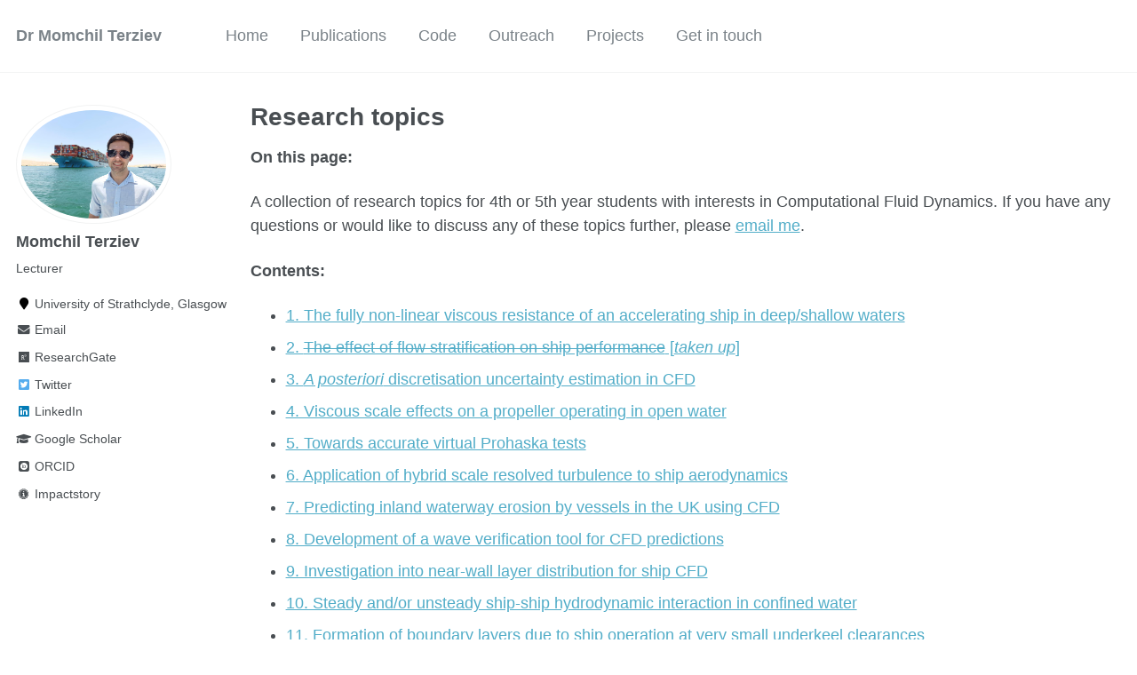

--- FILE ---
content_type: text/html; charset=utf-8
request_url: https://momchil-terziev.github.io/research-topics
body_size: 8841
content:
<!doctype html><html lang="en" class="no-js"><head><meta charset="utf-8"> <!-- begin SEO --><title>Research topics : Dr Momchil Terziev</title><meta property="og:locale" content="en-US"><meta property="og:site_name" content="Dr Momchil Terziev"><meta property="og:title" content="Research topics"><link rel="canonical" href="https://momchil-terziev.github.io/research-topics"><meta property="og:url" content="https://momchil-terziev.github.io/research-topics"> <script type="application/ld+json"> { "@context" : "http://schema.org", "@type" : "Person", "name" : "Momchil Terziev", "url" : "https://momchil-terziev.github.io", "sameAs" : null } </script> <!-- end SEO --><link href="https://momchil-terziev.github.io/feed.xml" type="application/atom+xml" rel="alternate" title="Dr Momchil Terziev Feed"> <!-- http://t.co/dKP3o1e --><meta name="HandheldFriendly" content="True"><meta name="MobileOptimized" content="320"><meta name="viewport" content="width=device-width, initial-scale=1.0"> <script> document.documentElement.className = document.documentElement.className.replace(/\bno-js\b/g, '') + ' js '; </script> <!-- For all browsers --><link rel="stylesheet" href="https://momchil-terziev.github.io/assets/css/main.css"><meta http-equiv="cleartype" content="on"> <!-- start custom head snippets --><link rel="apple-touch-icon" sizes="57x57" href="https://momchil-terziev.github.io/images/apple-touch-icon-57x57.png?v=M44lzPylqQ"><link rel="apple-touch-icon" sizes="60x60" href="https://momchil-terziev.github.io/images/apple-touch-icon-60x60.png?v=M44lzPylqQ"><link rel="apple-touch-icon" sizes="72x72" href="https://momchil-terziev.github.io/images/apple-touch-icon-72x72.png?v=M44lzPylqQ"><link rel="apple-touch-icon" sizes="76x76" href="https://momchil-terziev.github.io/images/apple-touch-icon-76x76.png?v=M44lzPylqQ"><link rel="apple-touch-icon" sizes="114x114" href="https://momchil-terziev.github.io/images/apple-touch-icon-114x114.png?v=M44lzPylqQ"><link rel="apple-touch-icon" sizes="120x120" href="https://momchil-terziev.github.io/images/apple-touch-icon-120x120.png?v=M44lzPylqQ"><link rel="apple-touch-icon" sizes="144x144" href="https://momchil-terziev.github.io/images/apple-touch-icon-144x144.png?v=M44lzPylqQ"><link rel="apple-touch-icon" sizes="152x152" href="https://momchil-terziev.github.io/images/apple-touch-icon-152x152.png?v=M44lzPylqQ"><link rel="apple-touch-icon" sizes="180x180" href="https://momchil-terziev.github.io/images/apple-touch-icon-180x180.png?v=M44lzPylqQ"><link rel="icon" type="image/png" href="https://momchil-terziev.github.io/images/favicon-32x32.png?v=M44lzPylqQ" sizes="32x32"><link rel="icon" type="image/png" href="https://momchil-terziev.github.io/images/android-chrome-192x192.png?v=M44lzPylqQ" sizes="192x192"><link rel="icon" type="image/png" href="https://momchil-terziev.github.io/images/favicon-96x96.png?v=M44lzPylqQ" sizes="96x96"><link rel="icon" type="image/png" href="https://momchil-terziev.github.io/images/favicon-16x16.png?v=M44lzPylqQ" sizes="16x16"><link rel="manifest" href="https://momchil-terziev.github.io/images/manifest.json?v=M44lzPylqQ"><link rel="mask-icon" href="https://momchil-terziev.github.io/images/safari-pinned-tab.svg?v=M44lzPylqQ" color="#000000"><link rel="shortcut icon" href="/images/favicon.ico?v=M44lzPylqQ"><meta name="msapplication-TileColor" content="#000000"><meta name="msapplication-TileImage" content="https://momchil-terziev.github.io/images/mstile-144x144.png?v=M44lzPylqQ"><meta name="msapplication-config" content="https://momchil-terziev.github.io/images/browserconfig.xml?v=M44lzPylqQ"><meta name="theme-color" content="#ffffff"><link rel="stylesheet" href="https://momchil-terziev.github.io/assets/css/academicons.css"/> <script type="text/x-mathjax-config"> MathJax.Hub.Config({ TeX: { equationNumbers: { autoNumber: "all" } } }); </script> <script type="text/x-mathjax-config"> MathJax.Hub.Config({ tex2jax: { inlineMath: [ ['$','$'], ["\\(","\\)"] ], processEscapes: true } }); </script> <script src='https://cdnjs.cloudflare.com/ajax/libs/mathjax/2.7.4/latest.js?config=TeX-MML-AM_CHTML' async></script> <!-- end custom head snippets --></head><body> <!--[if lt IE 9]><div class="notice--danger align-center" style="margin: 0;">You are using an <strong>outdated</strong> browser. Please <a href="http://browsehappy.com/">upgrade your browser</a> to improve your experience.</div><![endif]--><div class="masthead"><div class="masthead__inner-wrap"><div class="masthead__menu"><nav id="site-nav" class="greedy-nav"> <button><div class="navicon"></div></button><ul class="visible-links"><li class="masthead__menu-item masthead__menu-item--lg"><a href="https://momchil-terziev.github.io/">Dr Momchil Terziev</a></li><li class="masthead__menu-item"><a href="https://momchil-terziev.github.io/about/">Home</a></li><li class="masthead__menu-item"><a href="https://momchil-terziev.github.io/publications/">Publications</a></li><li class="masthead__menu-item"><a href="https://momchil-terziev.github.io/Code/">Code</a></li><li class="masthead__menu-item"><a href="https://momchil-terziev.github.io/outreach/">Outreach</a></li><li class="masthead__menu-item"><a href="https://momchil-terziev.github.io/projects/">Projects</a></li><li class="masthead__menu-item"><a href="https://momchil-terziev.github.io/get-in-touch/">Get in touch</a></li></ul><ul class="hidden-links hidden"></ul></nav></div></div></div><div id="main" role="main"><div class="sidebar sticky"><div itemscope itemtype="http://schema.org/Person"><div class="author__avatar"> <img src="https://momchil-terziev.github.io/images/IMG-20210222-WA0002.jpg" class="author__avatar" alt="Momchil Terziev"></div><div class="author__content"><h3 class="author__name">Momchil Terziev</h3><p class="author__bio">Lecturer</p></div><div class="author__urls-wrapper"> <button class="btn btn--inverse">Follow</button><ul class="author__urls social-icons"><li><i class="fa fa-fw fa-map-marker" aria-hidden="true"></i> University of Strathclyde, Glasgow</li><li><a href="mailto:momchil.terziev@strath.ac.uk"><i class="fas fa-fw fa-envelope" aria-hidden="true"></i> Email</a></li><li><a href="https://www.researchgate.net/profile/Momchil-Terziev-2"><i class="fab fa-fw fa-researchgate" aria-hidden="true"></i> ResearchGate</a></li><li><a href="https://twitter.com/m_terziev"><i class="fab fa-fw fa-twitter-square" aria-hidden="true"></i> Twitter</a></li><li><a href="https://www.linkedin.com/in/momchil-terziev-55a53b18a"><i class="fab fa-fw fa-linkedin" aria-hidden="true"></i> LinkedIn</a></li><li><a href="https://scholar.google.co.uk/citations?user=vu_NNEQAAAAJ&hl=en"><i class="fas fa-fw fa-graduation-cap"></i> Google Scholar</a></li><li><a href="https://orcid.org/0000-0002-1664-6186"><i class="ai ai-orcid-square ai-fw"></i> ORCID</a></li><li><a href="https://profiles.impactstory.org/u/0000-0002-1664-6186"><i class="ai ai-impactstory ai-fw"></i> Impactstory</a></li></ul></div></div></div><div class="archive"><h1 class="page__title">Research topics</h1><p><strong>On this page:</strong></p><p>A collection of research topics for 4th or 5th year students with interests in Computational Fluid Dynamics. If you have any questions or would like to discuss any of these topics further, please <a href="mailto:momchil.terziev@strath.ac.uk">email me</a>.</p><p><strong>Contents:</strong></p><ul id="markdown-toc"><li><a href="#1-the-fully-non-linear-viscous-resistance-of-an-accelerating-ship-in-deepshallow-waters" id="markdown-toc-1-the-fully-non-linear-viscous-resistance-of-an-accelerating-ship-in-deepshallow-waters">1. The fully non-linear viscous resistance of an accelerating ship in deep/shallow waters</a></li><li><a href="#2-the-effect-of-flow-stratification-on-ship-performance-taken-up" id="markdown-toc-2-the-effect-of-flow-stratification-on-ship-performance-taken-up">2. <del>The effect of flow stratification on ship performance</del> [<em>taken up</em>]</a></li><li><a href="#3-a-posteriori-discretisation-uncertainty-estimation-in-cfd" id="markdown-toc-3-a-posteriori-discretisation-uncertainty-estimation-in-cfd">3. <em>A posteriori</em> discretisation uncertainty estimation in CFD</a></li><li><a href="#4-viscous-scale-effects-on-a-propeller-operating-in-open-water" id="markdown-toc-4-viscous-scale-effects-on-a-propeller-operating-in-open-water">4. Viscous scale effects on a propeller operating in open water</a></li><li><a href="#5-towards-accurate-virtual-prohaska-tests" id="markdown-toc-5-towards-accurate-virtual-prohaska-tests">5. Towards accurate virtual Prohaska tests</a></li><li><a href="#6-application-of-hybrid-scale-resolved-turbulence-to-ship-aerodynamics" id="markdown-toc-6-application-of-hybrid-scale-resolved-turbulence-to-ship-aerodynamics">6. Application of hybrid scale resolved turbulence to ship aerodynamics</a></li><li><a href="#7-predicting-inland-waterway-erosion-by-vessels-in-the-uk-using-cfd" id="markdown-toc-7-predicting-inland-waterway-erosion-by-vessels-in-the-uk-using-cfd">7. Predicting inland waterway erosion by vessels in the UK using CFD</a></li><li><a href="#8-development-of-a-wave-verification-tool-for-cfd-predictions" id="markdown-toc-8-development-of-a-wave-verification-tool-for-cfd-predictions">8. Development of a wave verification tool for CFD predictions</a></li><li><a href="#9-investigation-into-near-wall-layer-distribution-for-ship-cfd" id="markdown-toc-9-investigation-into-near-wall-layer-distribution-for-ship-cfd">9. Investigation into near-wall layer distribution for ship CFD</a></li><li><a href="#10-steady-andor-unsteady-ship-ship-hydrodynamic-interaction-in-confined-water" id="markdown-toc-10-steady-andor-unsteady-ship-ship-hydrodynamic-interaction-in-confined-water">10. Steady and/or unsteady ship-ship hydrodynamic interaction in confined water</a></li><li><a href="#11-formation-of-boundary-layers-due-to-ship-operation-at-very-small-underkeel-clearances" id="markdown-toc-11-formation-of-boundary-layers-due-to-ship-operation-at-very-small-underkeel-clearances">11. Formation of boundary layers due to ship operation at very small underkeel clearances</a></li><li><a href="#references" id="markdown-toc-references">References</a></li></ul><hr /><h3 id="1-the-fully-non-linear-viscous-resistance-of-an-accelerating-ship-in-deepshallow-waters">1. The fully non-linear viscous resistance of an accelerating ship in deep/shallow waters</h3><p>Several potential flow methods <sup id="fnref:1" role="doc-noteref"><a href="#fn:1" class="footnote" rel="footnote">1</a></sup> <sup id="fnref:2" role="doc-noteref"><a href="#fn:2" class="footnote" rel="footnote">2</a></sup> <sup id="fnref:3" role="doc-noteref"><a href="#fn:3" class="footnote" rel="footnote">3</a></sup> have been devised to predict the resistance of a vessel when accelerating. However, these methods ignore the action of viscosity, meaning that acceleration effects on the viscous pressure resistance and friction resistance are not accounted for. Moreover, boundary layer interactions with the wave system cannot be modelled using potential flow approaches. Within this project, an approach will be used to accurately model the flow around an accelerating ship in deep and/or shallow waters. The main aim of this project is to establish an acceleration indensity profile that speeds up convergence towards statistically steady wavemaking in calm water using CFD.</p><h3 id="2-the-effect-of-flow-stratification-on-ship-performance-taken-up">2. <del>The effect of flow stratification on ship performance</del> [<em>taken up</em>]</h3><p>When ships operate in certain areas, the sea or ocean may stratify into distinct layers of fresh and salt water. This is sometimes described as the <a href="https://en.wikipedia.org/wiki/Dead_water">dead water</a> phenomenon <sup id="fnref:4" role="doc-noteref"><a href="#fn:4" class="footnote" rel="footnote">4</a></sup> <sup id="fnref:5" role="doc-noteref"><a href="#fn:5" class="footnote" rel="footnote">5</a></sup> and is most frequently observed as a result of glacial melting. When a ship passes through such an area, waves are created not only at the air-water interface, but also at the fresh-salt water interface, modifying ship resistance and wavemaking. This area has been examined in depth by a large number of studies using potential or approximate theories, but very few studies use CFD. Therefore, the effects of a second interface (air/water and fresh water/salt water) is yet unknown. Within this project, the location of the interface will be varied along with the ship speed to predict its effect on wavemaking, resistance, and turbulent wake.</p><h3 id="3-a-posteriori-discretisation-uncertainty-estimation-in-cfd">3. <em>A posteriori</em> discretisation uncertainty estimation in CFD</h3><p>When we model flow using CFD, the continuous governing equations (Navier-Stokes) are discretised in space (and sometimes in time). This creates errors in our solutions when compared to the exact (analytical) solution of the governing equations that can be difficult to quantify. The order of discretisation of the CFD solver is predicted to govern how this error is reduced according to the <a href="https://en.wikipedia.org/wiki/Lax_equivalence_theorem">Lax equivalence theorem</a> . This is known as the order of accuracy<sup id="fnref:6" role="doc-noteref"><a href="#fn:6" class="footnote" rel="footnote">6</a></sup>. If the order of accuracy is 2 (as is usually the case), halving the mesh size must reduce the error by a factor of 4, if we reduce the grid size by a factor of 3, the error should reduce by a factor of 9, etc. However, it is frequently observed in practical applications that the so-called <em>observed</em> order of accuracy (i.e. what the simulation tells us) is far from the theoretical value. Recently, approaches have emerged that do not use the order of accuracy. Some methods impose a penalty for deviations from the formal order of accuracy, while others are able to predict the relative impact of deviating from the theoretical value. Within this project, simple steady-state (i.e. non-time dependent) simulations in Star-CCM+ of a flat plate and a ship will be used as benchmarks. Local ($C_f$) and global data ($C_F$ or $C_T$) from these simulations will be fed into new approaches to study the effect of a variable and fixed order of accuracy on the uncertainty estimate. <em>Some rudimentary programming background is desirable for this project in MATLAB ideally. This will be necessary in processing and visualising the data.</em></p><h3 id="4-viscous-scale-effects-on-a-propeller-operating-in-open-water">4. Viscous scale effects on a propeller operating in open water</h3><p>Scale effects arise due to inconsistencies in the Reynolds numbers of model and full-scale structures. Propellers rely heavily on accurate modelling to predict performance, but operating entirely within a ship’s boundary layer, where viscous effects dominate, mean they suffer scale effects. Modelling propeller performance at full-scale is not always feasible due to the large cell and time-step requirements, frequently limiting numerical models to model-scale. The induced scale effects as a result of this induce very large uncertainties in the operational profile and performance of energy saving devices such as propeller shrouds. It is therefore desirable to devise a method to investigate full-scale performance accurately without the need for excessive computational power. Within this project, a propeller will not be scaled using traditional linear scaling (i.e. magnifying its dimension, although this can be done if time allows). Rather, the Reynolds number will be varied by changing the viscosity of water. This ‘viscous scaling’ approach has been demonstrated in deep <sup id="fnref:7" role="doc-noteref"><a href="#fn:7" class="footnote" rel="footnote">7</a></sup> <sup id="fnref:8" role="doc-noteref"><a href="#fn:8" class="footnote" rel="footnote">8</a></sup> and shallow water<sup id="fnref:9" role="doc-noteref"><a href="#fn:9" class="footnote" rel="footnote">9</a></sup> ship performance, but its applicability is unknown for propellers.</p><h3 id="5-towards-accurate-virtual-prohaska-tests">5. Towards accurate virtual Prohaska tests</h3><p>When predicting the resistance of a full-scale ship, one must have an estimate of the so-called form factor <sup id="fnref:10" role="doc-noteref"><a href="#fn:10" class="footnote" rel="footnote">10</a></sup> (1+k). The form factor is used to determine the full-scale resistance of a ship in conjunction with the wave resistance coefficient and frictional resistance coefficient. The latter two are determined at model-scale. Recent studies<sup id="fnref:11" role="doc-noteref"><a href="#fn:11" class="footnote" rel="footnote">11</a></sup> have shown that experimentally determined form factors by towing a ship at very low speeds (the Prohaska test) can suffer considerable uncertainty. Unfortunately, similar problems plague CFD predictions of the form factor at low speeds. While the sources of uncertainty in experiment (instrument resolution) and CFD are different, the net result is the same - inaccuracy in resistance extrapolation. Within this project, the hypothesis that turbulent-laminar boundary layer transition is the governing factor in numerical form factor prediction at low speeds will be tested. This is likely to be the case because turbulent CFD simulations assume the fluid is turbulent <em>everywhere</em>, whereas in reality, a significant proportion of the hull will be covered by a laminar boundary layer.</p><h3 id="6-application-of-hybrid-scale-resolved-turbulence-to-ship-aerodynamics">6. Application of hybrid scale resolved turbulence to ship aerodynamics</h3><p>A recently developed approach allows the hybrid modelling of turbulence in a highly flexible and robust manner. This includes the application of a two-equation eddy-viscosity turbulence model<sup id="fnref:12" role="doc-noteref"><a href="#fn:12" class="footnote" rel="footnote">12</a></sup> to model the boundary layer while a Large Eddy approach is automatically triggered depending on the grid and time step properties. In contrast to Detached Eddy Simulation, there are no interfaces between the two solution regions. Within this project, <em>k-ε</em> and <em>k-ω</em> models will be applied to a ship airwake case to investigate their performance.</p><h3 id="7-predicting-inland-waterway-erosion-by-vessels-in-the-uk-using-cfd">7. Predicting inland waterway erosion by vessels in the UK using CFD</h3><p>Inland waterways, such as rivers and canals, require expensive maintenance due to sedimentation and erosion caused by the operation of vessels<sup id="fnref:13" role="doc-noteref"><a href="#fn:13" class="footnote" rel="footnote">13</a></sup>. The mechanism by which waterways are eroded due to vessel operation is thought to consist of three main aspects: 1. ship-generated wave-induced erosion (due to the flow velocity caused at the canal bottom and due to wave breaking); 2. propeller scour; 3. return flow generated at the bottom and sides between a hull and canal<sup id="fnref:14" role="doc-noteref"><a href="#fn:14" class="footnote" rel="footnote">14</a></sup>. This project will examine the impact of return flow on the erosive potential of vessel operation. Firstly, the relative importance of free surface effects will be evaluated at representative speeds. Following this, simulations will be run to determine the effect of hull shape (simple rectangular cross-section vs. rounded shape). The erosive potential will be determined using the shear stress<sup id="fnref:15" role="doc-noteref"><a href="#fn:15" class="footnote" rel="footnote">15</a></sup> exerted on the canal bottom, velocity, or dynamic pressure signature.</p><h3 id="8-development-of-a-wave-verification-tool-for-cfd-predictions">8. Development of a wave verification tool for CFD predictions</h3><p>Linear wave theory can be used to confirm the accuracy of wave predictions from CFD. This approach relies on sampling wave fields in CFD and comparing the produced wave number distributions. The output form this project would be ideally an open access tool for the verification of wave fields produced by any free surface piercing disturbance. <em>Some rudimentary programming background is desirable for this project in MATLAB ideally. This will be necessary in processing and visualising the data.</em></p><h3 id="9-investigation-into-near-wall-layer-distribution-for-ship-cfd">9. Investigation into near-wall layer distribution for ship CFD</h3><p>When meshing a ship CFD case, we distribute near-wall cells in the boundary layer of the hull. We use either a high Reynolds or low Reynolds number approach leading to high \(y^+\) or low \(y^+\) meshes. In this project, the thickness of this layer, its layer distribution and \(y^+\) value of each layer will be varied to investigate the best meshing technique and provide recommendations for general cases.</p><h3 id="10-steady-andor-unsteady-ship-ship-hydrodynamic-interaction-in-confined-water">10. Steady and/or unsteady ship-ship hydrodynamic interaction in confined water</h3><p>In this project, the steady interactoin between two ships advancing at the same speed and/or the unsteady interaction between two ships will be investigated using CFD. In the former case, the position, speed, topography of the seabed will be varied. In the latter case, the unsteady interaction between a moored, or stationary, ship and a passing ship will be investigated.</p><h3 id="11-formation-of-boundary-layers-due-to-ship-operation-at-very-small-underkeel-clearances">11. Formation of boundary layers due to ship operation at very small underkeel clearances</h3><p>When operating in very shallow water, ships drag a large volume of water along their path. The relative motion between that layer of water and the seabed creates a boundary layer on the seabed. This project will examine the turbulent flow structures beneath a ship at very small underkeel clearances using semi-resolved turbulence modelling techniques such as Detached Eddy Simulation (DES) or Scale Resolved Hybrid (SRH) modelling.</p><h3 id="references">References</h3><div class="footnotes" role="doc-endnotes"><ol><li id="fn:1" role="doc-endnote"><p><a href="https://asmedigitalcollection.asme.org/OMAE/proceedings-abstract/OMAE2020/V06AT06A020/1092846?casa_token=uGwZhqV7QbwAAAAA:zfaRsB9bi2lKUs81_crKH8Qa0wIuQEddfh9Uw7kUb8uG9dA09x3-Ex1sUQfH3LFK18OYX0e7">Li, M., Yuan, Z.M. and Yeung, R.W., 2020, August. Unsteady Wave-Making Resistance of an Accelerating Ship. In <em>International Conference on Offshore Mechanics and Arctic Engineering</em> (Vol. 84379, p. V06AT06A020). American Society of Mechanical Engineers.</a>. <a href="#fnref:1" class="reversefootnote" role="doc-backlink">&#8617;</a></p></li><li id="fn:2" role="doc-endnote"><p><a href="https://onepetro.org/JSR/article-abstract/52/04/263/175054/Unsteady-Effects-During-Resistance-Tests-on-a-Ship">Doctors, L.J., Day, A.H. and Clelland, D., 2008. Unsteady effects during resistance tests on a ship model in a towing tank. <em>Journal of ship research</em>, <em>52</em>(04), pp.263-273.</a> <a href="#fnref:2" class="reversefootnote" role="doc-backlink">&#8617;</a></p></li><li id="fn:3" role="doc-endnote"><p><a href="https://onepetro.org/JSR/article-abstract/21/04/239/175494/Effect-of-Initial-Acceleration-on-Ship-Wave">Calisal, S., 1977. Effect of initial acceleration on ship wave pattern and wake survey methods. <em>Journal of Ship Research</em>, <em>21</em>(04), pp.239-247.</a> <a href="#fnref:3" class="reversefootnote" role="doc-backlink">&#8617;</a></p></li><li id="fn:4" role="doc-endnote"><p><a href="https://asmedigitalcollection.asme.org/offshoremechanics/article-abstract/115/2/105/430865/Dead-Water-Effects-of-a-Ship-Moving-in-Stratified?redirectedFrom=PDF">Miloh, T., Tulin, M.P. and Zilman, G., 1993. Dead-water effects of a ship moving in stratified seas.</a> <a href="#fnref:4" class="reversefootnote" role="doc-backlink">&#8617;</a></p></li><li id="fn:5" role="doc-endnote"><p><a href="https://aip.scitation.org/doi/full/10.1063/1.4928411?casa_token=Nvz7v8bhfb8AAAAA%3AYr-JTVxcH6kNgcUSyWFZUBffIpMp9GmjJ-xGZ6ryltuUZbz8wR59jROksAzclLnG_P4emYkoumDqvw">Grue, J., 2015. Nonlinear dead water resistance at subcritical speed. <em>Physics of Fluids</em>, <em>27</em>(8), p.082103.</a> <a href="#fnref:5" class="reversefootnote" role="doc-backlink">&#8617;</a></p></li><li id="fn:6" role="doc-endnote"><p><a href="https://doi.org/10.1016/j.oceaneng.2020.107434">Terziev, M., Tezdogan, T. and Incecik, A., 2020. A posteriori error and uncertainty estimation in computational ship hydrodynamics. <em>Ocean Engineering</em>, <em>208</em>, p.107434.</a>. <a href="#fnref:6" class="reversefootnote" role="doc-backlink">&#8617;</a></p></li><li id="fn:7" role="doc-endnote"><p><a href="https://doi.org/10.1016/j.ijnaoe.2020.12.002">Terziev, M., Tezdogan, T., Demirel, Y.K., Villa, D., Mizzi, S. and Incecik, A., 2021. Exploring the effects of speed and scale on a ship’s form factor using CFD. <em>International Journal of Naval Architecture and Ocean Engineering</em>, <em>13</em>, pp.147-162.</a> <a href="#fnref:7" class="reversefootnote" role="doc-backlink">&#8617;</a></p></li><li id="fn:8" role="doc-endnote"><p><a href="https://www.sciencedirect.com/science/article/pii/S0141118719302573">Terziev, M., Tezdogan, T. and Incecik, A., 2019. A geosim analysis of ship resistance decomposition and scale effects with the aid of CFD. <em>Applied Ocean Research</em>, <em>92</em>, p.101930.</a> <a href="#fnref:8" class="reversefootnote" role="doc-backlink">&#8617;</a></p></li><li id="fn:9" role="doc-endnote"><p><a href="https://doi.org/10.1016/j.oceaneng.2021.108972">Terziev, M., Tezdogan, T. and Incecik, A., 2021. A numerical assessment of the scale effects of a ship advancing through restricted waters. <em>Ocean Engineering</em>, <em>229</em>, p.108972.</a>] <a href="#fnref:9" class="reversefootnote" role="doc-backlink">&#8617;</a></p></li><li id="fn:10" role="doc-endnote"><p><a href="https://www.sciencedirect.com/science/article/pii/S0141118719302573">Terziev, M., Tezdogan, T. and Incecik, A., 2019. A geosim analysis of ship resistance decomposition and scale effects with the aid of CFD. <em>Applied Ocean Research</em>, <em>92</em>, p.101930.</a> <a href="#fnref:10" class="reversefootnote" role="doc-backlink">&#8617;</a></p></li><li id="fn:11" role="doc-endnote"><p><a href="https://doi.org/10.1016/j.oceaneng.2020.108451">Korkmaz, K.B., Werner, S., Sakamoto, N., Queutey, P., Deng, G., Yuling, G., Guoxiang, D., Maki, K., Ye, H., Akinturk, A. and Sayeed, T., 2021. CFD based form factor determination method. <em>Ocean Engineering</em>, <em>220</em>, p.108451.</a> <a href="#fnref:11" class="reversefootnote" role="doc-backlink">&#8617;</a></p></li><li id="fn:12" role="doc-endnote"><p><a href="https://doi.org/10.1080/17445302.2019.1661625">Terziev, M., Tezdogan, T. and Incecik, A., 2020. Application of eddy-viscosity turbulence models to problems in ship hydrodynamics. <em>Ships and Offshore Structures</em>, <em>15</em>(5), pp.511-534.</a> <a href="#fnref:12" class="reversefootnote" role="doc-backlink">&#8617;</a></p></li><li id="fn:13" role="doc-endnote"><p><a href="https://doi.org/10.1016/j.wse.2019.05.002">Kurdistani, S.M., Tomasicchio, G.R., D’Alessandro, F. and Hassanabadi, L., 2019. River bank protection from ship-induced waves and river flow. <em>Water Science and Engineering</em>, <em>12</em>(2), pp.129-135.</a> <a href="#fnref:13" class="reversefootnote" role="doc-backlink">&#8617;</a></p></li><li id="fn:14" role="doc-endnote"><p><a href="https://canalrivertrust.org.uk/media/original/24189-montgomery-canal-hydraulic-aspects.pdf">Verheij, Henk, 2006, Hydraulic aspects of the Montgomery Canal Restoration, <em>Report Q3967; prepared for British Waterways</em></a> <a href="#fnref:14" class="reversefootnote" role="doc-backlink">&#8617;</a></p></li><li id="fn:15" role="doc-endnote"><p><a href="https://www.perthhydro.com/pdf/Gourlay2011ShorelineErosion.pdf">Gourlay, T., 2011. Notes on shoreline erosion due to boat wakes and wind waves. <em>Centre for Marine Science and Technology, Curtin University research report No: 2011</em>, <em>16</em>.</a>]] <a href="#fnref:15" class="reversefootnote" role="doc-backlink">&#8617;</a></p></li></ol></div></div></div><div class="page__footer"><footer> <!-- start custom footer snippets --> <a href="/sitemap/">Sitemap</a> <!-- end custom footer snippets --><div class="page__footer-follow"><ul class="social-icons"><li><strong>Follow:</strong></li><li><a href="https://twitter.com/m_terziev"><i class="fab fa-twitter-square" aria-hidden="true"></i> Twitter</a></li><li><a href="https://momchil-terziev.github.io/feed.xml"><i class="fa fa-fw fa-rss-square" aria-hidden="true"></i> Feed</a></li></ul></div><div class="page__footer-copyright">&copy; Momchil Terziev. Powered by <a href="http://jekyllrb.com" rel="nofollow">Jekyll</a> &amp; <a href="https://github.com/academicpages/academicpages.github.io">AcademicPages</a>, a fork of <a href="https://mademistakes.com/work/minimal-mistakes-jekyll-theme/" rel="nofollow">Minimal Mistakes</a>.</div></footer></div><script src="https://momchil-terziev.github.io/assets/js/main.min.js"></script> <script> (function(i,s,o,g,r,a,m){i['GoogleAnalyticsObject']=r;i[r]=i[r]||function(){ (i[r].q=i[r].q||[]).push(arguments)},i[r].l=1*new Date();a=s.createElement(o), m=s.getElementsByTagName(o)[0];a.async=1;a.src=g;m.parentNode.insertBefore(a,m) })(window,document,'script','//www.google-analytics.com/analytics.js','ga'); ga('create', '', 'auto'); ga('send', 'pageview'); </script></body></html>
